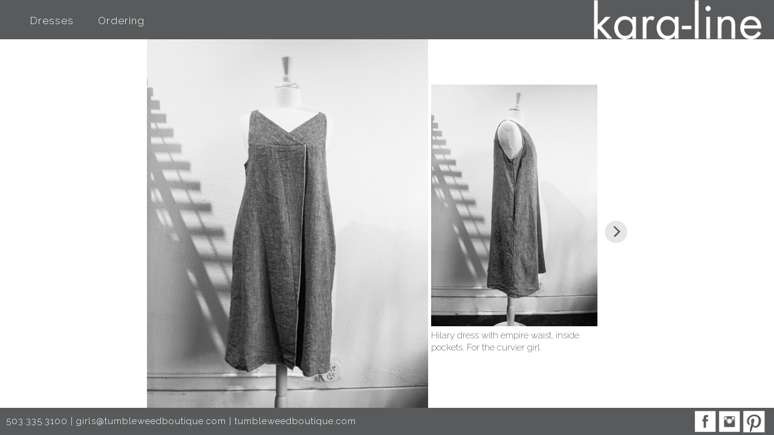

--- FILE ---
content_type: text/html
request_url: http://kara-line.com/loose/hilary.html
body_size: 1289
content:
<!DOCTYPE html>
<html>
<head>




<meta http-equiv="content-type" content="text/html;charset=utf-8"/>

<title></title>

<link href="../KL.css" rel="stylesheet" type="text/css" />

<link href="../webfonts/Helvetica_Neue_LT_Std___UltLt/stylesheet.css" rel="stylesheet" type="text/css" />

<link href="https://fonts.googleapis.com/css?family=Raleway:400,300,200,100" rel="stylesheet" type="text/css">

	
<meta name="description" content="">
<meta name="keywords" content="">
<script type="text/javascript">
function MM_preloadImages() { //v3.0
  var d=document; if(d.images){ if(!d.MM_p) d.MM_p=new Array();
    var i,j=d.MM_p.length,a=MM_preloadImages.arguments; for(i=0; i<a.length; i++)
    if (a[i].indexOf("#")!=0){ d.MM_p[j]=new Image; d.MM_p[j++].src=a[i];}}
}
</script>
</head>




<body>
<div id="container">



<div id="header_container">
<div id="header_left">
<div id="nav_bg">
<div id="nav_container">
<div id="navbar">
<!-- The strange spacing herein prevents an IE6 whitespace bug. -->
    	<ul><li><a href="../dresses.html">Dresses</a>
        <ul>
        <li><a href="../fitted.html">fitted</a></li>
        <li><a href="../loose.html">loose</a></li>
        <li><a href="../boxy.html">boxy</a></li></ul>
        </li>
        <li><a href="../ordering.html">Ordering</a></li>
</ul>
</div>
</div>
</div>
</div>
<div id="header_right"><a href="../index.html"><img src="../images/KL_Logo_white.png" width="277" height="65" alt="kara-line"></a></div>
</div>



<div id="dresses">

<div id="single_dress_container">
<div id="column_arrow"> <a href="inez.html"><img src="../images/right_arrow.png" id="Image1" onMouseOver="MM_swapImage("Image1","","../images/right_arrow_OVER.png",1)" onMouseOut="MM_swapImgRestore()"></a>
</div>




<div id="column_small">
<div id="small_dress_photo">
  <img src="../images/LOOSE/hilary_small.jpg" alt="Hilary side view" width="275" height="400">
    Hilary dress with empire waist, inside pockets. For the curvier girl. </div>
</div>

<div id="column_large">
<div id="large_dress_photo"><a href="../fitted.html"><img src="../images/LOOSE/hilary.jpg" alt="Hilary" width="465" height="640" id="Image3" /></a>
</div>
</div>
</div>

</div>
    
    
    
<div id="footer_container">
  <div id="footer_right">
    <table width="10%" border="0" align="right" cellpadding="0" cellspacing="5">
      <tbody>
        <tr>
          <td><a href="https://www.facebook.com/pages/Tumbleweed/103157833082792" target="_blank"><img src="../images/SN/FB_white.png" width="35" height="35" alt="facebook"/></a></td>
          <td><a href="https://www.instagram.com/tumbleweedboutique" target="_blank"><img src="../images/SN/IG_white.png" width="35" height="35" alt="instagram"/></a></td>
          <td><a href="https://www.pinterest.com/karaline1812/" target="_blank"><img src="../images/SN/PIN.png" width="36" height="36" alt="pinterest"/></a></td>
        </tr>
      </tbody>
    </table>
  </div>
<div id="footer_center"></div>
<div class="style6" id="footer_left">
<span class="style1">503.335.3100 | </span> 
<a href="mailto:girls@tumbleweedboutique.com"><span class="style1">girls@tumbleweedboutique.com</span></a><span class="style1"> | </span><a href="http://tumbleweedboutique.com" target="_blank"><span class="style1">tumbleweedboutique.com</span></a></div>
</div>




</div>
</body>
</html>

--- FILE ---
content_type: text/css
request_url: http://kara-line.com/KL.css
body_size: 1795
content:
@charset "UTF-8";
/* CSS Document */

<style type="text/css">

@font-face {
	font-family: 'Helvetica Neue LT Std - UltLt';
	src: url('2AE575_0_0.eot');
	src: url('2AE575_0_0.eot?#iefix') format('embedded-opentype'),
		url('2AE575_0_0.woff') format('woff'),
		url('2AE575_0_0.ttf') format('truetype');
}

body {
	margin:			0px auto 0px auto;
	height:			auto;
	width: 			100%;
 	top: 			0;
  	left: 			0;
}

body,td,th {
	font-family: 'Raleway', sans-serif;
	font-weight:		200;
	color:			#333;
	font-size: 		15px;
	line-height:		20px;
}

a {
}

a:link {
	color:			#333;
	text-decoration: none;
}

a:visited {
	text-decoration: none;
	color:			#333;
}

a:hover {
	text-decoration: none;
	color:			#999;
}

a:active {
	text-decoration: none;
	color: 			#999;
}

html {
	background-color:#595a5b;
}

#container {
	margin:			0px auto 0px auto;
	height:			auto;
	min-width:		768px;
	width: 			100%;
}

#header_container {	
	min-width:		768px;
	height:			55px;
}

#header_right {
	float:			right;
	height:			55px;
	text-align:		center;
	width:			300px;
	padding-right:	10px;
}

#header_left {	
	float:			left;
	height:			50px;
	width:			450px;
	padding-top:		10px;
}

#home {	
	background-color:#fff;
	margin-top:		10px;
	height:			640px;
	width:			100%;
	min-width:		768px;
	text-align:		center;
}

#dresses {	
	background-color:#fff;
	height:			640px;
	width:			100%;
	min-width:		768px;
	margin-top:		10px;
}

#dresses_container {
	margin:			0px auto 0px auto;
	width:			900px;
	height:			auto;
	text-align:		center
}

/* column 1 - left */
#column_1 {
	float:			left;
	width:			300px;
	height:			auto;
	margin:			0px auto 0px 0px;
	overflow:		visible;
}
/* column 2 - center */
#column_2 {
	float:			left;
	width:			300px;
	height:			auto;
	margin:			0px auto 0px auto;
	overflow:		visible;
}

/* column 3 - right */
#column_3 {
	float:			right;
	width:			300px;
	height:			auto;
	margin:			0px auto 0px auto;
}

/* single photo div, within column */
#dress_photo {
	width:			300px;
	height:			auto;
}

/* individual dress pages - CONTAINER */
#single_dress_container {
	margin:			0px auto 0px auto;
	width:			795px;
	height:			auto;
	text-align:		center
}

/* single dress - large photo */
#column_large {
	float:			left;
	width:			460px;
	height:			auto;
	margin:			0px auto 0px auto;
}

/* single dress - smaller photo */
#column_small {
	float:			right;
	width:			277px;
	height:			auto;
	margin:			0px auto 0px auto;
	padding-top:		75px;
	text-align:		left;
}

/* single dress - large photo */
#column_arrow {
	float:			right;
	width:			auto;
	padding:			300px 0px 0px 10px;
	height:			50px;
}

/* large dress photo */
#large_dress_photo {
	width:			465px;
	height:			auto;
	text-align:		right;
}


/* small dress photo */
#small_dress_photo {
	width:			277px;
	height:			auto;
}

#fitted {	
	background-color:#fff;
	margin-top:		10px;
	height:			640px;
	width:			100%;
	min-width:		768px;
	text-align:		center;
	padding-top:		15px;
}

#ordering {	
	background-color:#fff;
	width:			100%;
	min-width:		768px;
	margin-top:		10px;
	height:			auto;
	padding:			0px 25px 100px 25px;
}

#about {	
	width:			100%;
	min-width:		768px;
	height:			640px;
	background-color:#fff;
	margin-top:		10px;
	padding:			0px 25px 100px 25px;
}

#sidebar_left {
	width:			auto;
	height:			auto;
	padding:			25px 20px 50px 0px;
}

#sidebar_right {
	float:			right;
	width:			375px;
	height:			auto;
	padding:			25px 0px 0px 20px;
}

/* sticky footer */
#footer_container {
	background-color:#595a5b;
	width:			100%;
	height:			45px;
	bottom:			0px;
	position:		fixed;
	min-width:		768px;
}

#footer_right {
	float:			right;
	width:			125px;
	margin:			0px 10px 10px auto;
	text-align:		right;
}

#footer_left {
	float:			left;
	width:			600px;
	margin:			0px auto 10px 10px;
}

#footer_center {
	width:			auto;
	margin:			0px auto 10px auto;
	text-align:		center;
}





/* nav */
	/* background-image/color:;  here*/
#nav_bg {
	width:			450px;
	text-align:		left;
}

#nav_container {
	height:        	40px;
}

#navbar {
	height: 			40px;
	padding-top:		12px;
}

/* nav item */
#navbar li {
	display:			inline;
   	list-style: 		none;
    float: 			left;
   	margin:			0px 30px 0px 10px;
}
/* this is the box that sits over the nav item */
#navbar li a {
   	display: 		inline-block;
	text-decoration:none;
	color:			#fff;
	font-family: 	'Raleway', sans-serif;
	font-weight:		300;
	font-size: 		17px;
	letter-spacing:	1px;
	line-height:		24px;
}
/* hover color */
#navbar li a:hover {
   color:			#999;
}

#navbar li ul {
   display: 			none; 
   width: 			15em; /* Width to help Opera out */
}
/* end main menu */


/* drop-down menu */
#navbar li:hover ul, #navbar li.hover ul {
   display: 			block;
   position: 		absolute;
   padding: 			10; 
   z-index:			999;
}

#navbar li:hover li, #navbar li.hover li {
   float: 			left;
}
  
#navbar li:hover li a, #navbar li.hover li a {
    background-color:#595a5b;
    width:			125px;
    font-family: 	#fff;
	font-family: 	'Raleway', sans-serif;
	font-weight:		300;
	font-size: 		15px;
	letter-spacing:	1px;
   	text-align:		center;
   	line-height:		26px;
	padding-left:	10px;
	margin-left:		-60px;
	text-transform:	lowercase;
}
/* hover color aqua */
#navbar li li a:hover {
   color:			#999;
}
/* end drop-down menu */










/* footer type, matches nav */
.style1 {
	font-family: 	'Raleway', sans-serif;
	font-weight:		100;
	color:			#fff;
	font-size: 		15px;
	line-height:		24px;
	letter-spacing:	1px;
	font-weight:		300;
}

/* sub-headers */
.style2 {
	color:			#333;
	font-size: 		36px;
	line-height:		46px;
}

/* next */
.style3 {
	color:			#333;
	font-size: 		12px;
	letter-spacing:	1px;
}








ul	{
	list-style-type: bullet;
	margin:	 		0px 0px 0px 20px;
	padding: 		0px 0px 0px 20px;
	font-weight:	500;
}

h1		{
	font-size: 		16px;
	letter-spacing: 1.5px;
}

</style>




/* UNUSED CSS */



/* PHOTO (centered) BG */
#walnut {	
	background-image:url(images/black-walnut-plank_cropped.jpg);
	background-repeat:no-repeat;
	height:			566px;
	width:			900px;
	margin:			-20px auto 0px auto;
	text-align:		center;
	padding:			20px;
}
/* charcoal experiment */
#charcoal {	
	background-color:#333;
	height:			566px;
	width:			900px;
	margin:			0px auto 0px auto;
	text-align:		center;
	padding:			20px;
}

#copy_scroll {
	width:			800px;
	height:			566px;
	margin:			-20px auto 0px auto;
	padding:			45px 175px 100px 45px;
	overflow-x: 		hidden; 
	overflow-y: 		scroll;
	text-align:		left;
}

/* who, what, clients, contact */
#sub-header {
	min-width:		768px;
	text-align:		center;
	height:			50px;
}


--- FILE ---
content_type: text/css
request_url: http://kara-line.com/webfonts/Helvetica_Neue_LT_Std___UltLt/stylesheet.css
body_size: 168
content:
@font-face {
	font-family: 'Helvetica Neue LT Std - UltLt';
	src: url('2AE575_0_0.eot');
	src: url('2AE575_0_0.eot?#iefix') format('embedded-opentype'),
		url('2AE575_0_0.woff') format('woff'),
		url('2AE575_0_0.ttf') format('truetype');
}